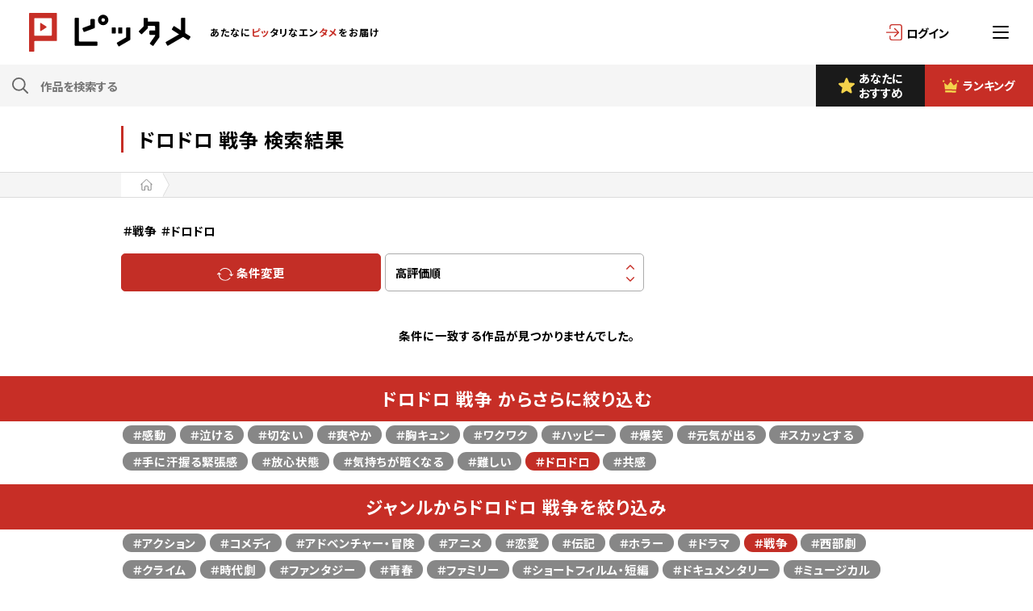

--- FILE ---
content_type: text/html; charset=utf-8
request_url: https://pittame.com/search/thema/C9/emotion/26
body_size: 20644
content:
<!doctype html>
<html data-n-head-ssr lang="ja" data-n-head="%7B%22lang%22:%7B%22ssr%22:%22ja%22%7D%7D">
  <head >
    <meta data-n-head="ssr" charset="utf-8"><meta data-n-head="ssr" name="viewport" content="width=device-width, maximum-scale=1"><meta data-n-head="ssr" name="format-detection" content="telephone=no"><meta data-n-head="ssr" http-equiv="cache-control" content="no-cache"><meta data-n-head="ssr" data-hid="description" name="description" content="ドロドロ 戦争映画の検索結果。10万作品の中からピッタメユーザーが評価した人気映画を厳選。総合ランキングから週間ランキングまで発表。"><meta data-n-head="ssr" data-hid="og:type" property="og:type" content="article"><meta data-n-head="ssr" data-hid="og:title" property="og:title" content="ドロドロ 戦争映画の検索結果ページ。10万作品からピッタメユーザーが選ぶ人気映画を一覧で紹介。"><meta data-n-head="ssr" data-hid="og:description" property="og:description" content="ドロドロ 戦争映画の検索結果。10万作品の中からピッタメユーザーが評価した人気映画を厳選。総合ランキングから週間ランキングまで発表。"><meta data-n-head="ssr" data-hid="og:url" property="og:url" content="https://pittame.com/search/"><meta data-n-head="ssr" data-hid="robots" name="robots" content="all"><title>ドロドロ 戦争映画の検索結果ページ。10万作品からピッタメユーザーが選ぶ人気映画を一覧で紹介。</title><link data-n-head="ssr" rel="icon" type="image/x-icon" href="/favicon.ico"><script data-n-head="ssr" data-hid="gtm-script">if(!window._gtm_init){window._gtm_init=1;(function(w,n,d,m,e,p){w[d]=(w[d]==1||n[d]=='yes'||n[d]==1||n[m]==1||(w[e]&&w[e][p]&&w[e][p]()))?1:0})(window,navigator,'doNotTrack','msDoNotTrack','external','msTrackingProtectionEnabled');(function(w,d,s,l,x,y){w[x]={};w._gtm_inject=function(i){if(w.doNotTrack||w[x][i])return;w[x][i]=1;w[l]=w[l]||[];w[l].push({'gtm.start':new Date().getTime(),event:'gtm.js'});var f=d.getElementsByTagName(s)[0],j=d.createElement(s);j.async=true;j.src='https://www.googletagmanager.com/gtm.js?id='+i;f.parentNode.insertBefore(j,f);};w[y]('GTM-MMSBXTW')})(window,document,'script','dataLayer','_gtm_ids','_gtm_inject')}</script><link rel="preload" href="/_nuxt/c10e176.js" as="script"><link rel="preload" href="/_nuxt/69213ef.js" as="script"><link rel="preload" href="/_nuxt/2f9eb19.js" as="script"><link rel="preload" href="/_nuxt/b2e1f9e.js" as="script"><link rel="preload" href="/_nuxt/8295703.js" as="script"><style data-vue-ssr-id="49c1a5da:0 5c957db4:0 5135230c:0 82d83468:0">/*! destyle.css v2.0.2 | MIT License | https://github.com/nicolas-cusan/destyle.css */*,:after,:before{border-style:solid;border-width:0;box-sizing:border-box}html{-webkit-text-size-adjust:100%;-webkit-tap-highlight-color:transparent;line-height:1.15}body{margin:0}main{display:block}address,blockquote,dl,figure,form,iframe,p,pre,table{margin:0}h1,h2,h3,h4,h5,h6{font-size:inherit;font-weight:inherit;line-height:inherit;margin:0}ol,ul{list-style:none;margin:0;padding:0}dt{font-weight:700}dd{margin-left:0}hr{border-top-width:1px;box-sizing:content-box;clear:both;color:inherit;height:0;margin:0;overflow:visible}pre{font-family:monospace,monospace;font-size:inherit}address{font-style:inherit}a{background-color:transparent;color:inherit;-webkit-text-decoration:none;text-decoration:none}abbr[title]{-webkit-text-decoration:underline;text-decoration:underline;-webkit-text-decoration:underline dotted;text-decoration:underline dotted}b,strong{font-weight:bolder}code,kbd,samp{font-family:monospace,monospace;font-size:inherit}small{font-size:80%}sub,sup{font-size:75%;line-height:0;position:relative;vertical-align:baseline}sub{bottom:-.25em}sup{top:-.5em}embed,iframe,img,object{vertical-align:bottom}button,input,optgroup,select,textarea{-webkit-appearance:none;-moz-appearance:none;appearance:none;background:transparent;border-radius:0;color:inherit;font:inherit;margin:0;outline:0;padding:0;text-align:inherit;vertical-align:middle}[type=checkbox]{-webkit-appearance:checkbox;-moz-appearance:checkbox;appearance:checkbox}[type=radio]{-webkit-appearance:radio;-moz-appearance:radio;appearance:radio}button,input{overflow:visible}button,select{text-transform:none}[type=button],[type=reset],[type=submit],button{-webkit-appearance:none;-moz-appearance:none;appearance:none;cursor:pointer}[type=button][disabled],[type=reset][disabled],[type=submit][disabled],button[disabled]{cursor:default}[type=button]::-moz-focus-inner,[type=reset]::-moz-focus-inner,[type=submit]::-moz-focus-inner,button::-moz-focus-inner{border-style:none;padding:0}[type=button]:-moz-focusring,[type=reset]:-moz-focusring,[type=submit]:-moz-focusring,button:-moz-focusring{outline:1px dotted ButtonText}select::-ms-expand{display:none}fieldset,option{padding:0}fieldset{margin:0;min-width:0}legend{color:inherit;display:table;max-width:100%;padding:0;white-space:normal}progress{vertical-align:baseline}textarea{overflow:auto}[type=number]::-webkit-inner-spin-button,[type=number]::-webkit-outer-spin-button{height:auto}[type=search]{outline-offset:-2px}[type=search]::-webkit-search-decoration{-webkit-appearance:none}::-webkit-file-upload-button{-webkit-appearance:button;font:inherit}label[for]{cursor:pointer}details{display:block}summary{display:list-item}[contenteditable]{outline:none}table{border-collapse:collapse;border-spacing:0}caption{text-align:left}td,th{padding:0;vertical-align:top}th{font-weight:700;text-align:left}[hidden],template{display:none}
@CHARSET "UTF-8";html{font-size:62.5%;overflow-y:scroll}body{-webkit-font-smoothing:antialiased;font-feature-settings:"palt" 1;color:#000;font-family:"Noto Sans JP","游ゴシック体",YuGothic,"游ゴシック","Yu Gothic",sans-serif;font-size:.8rem;font-weight:600;letter-spacing:1px;line-height:1.5;overflow:hidden}.sp_none{display:none}iframe{max-width:100%}dd,dl,dt,ul{font-weight:600}dd,dl,dt,li,ul{margin:0;padding:0}li{list-style-type:none}table{border-collapse:collapse;border-spacing:0;width:100%}table th{background:#f1f1f1;font-weight:400;text-align:left;vertical-align:middle;width:30%}table td,table th{border:1px solid #ddd;padding:.5rem}table td{word-break:break-all}table td a{color:#c72e26}table td a:hover{-webkit-text-decoration:underline;text-decoration:underline}.table_scroll__wrap{margin-top:1rem;overflow:auto;position:relative;white-space:nowrap}.table_scroll__wrap::-webkit-scrollbar{height:5px}.table_scroll__wrap::-webkit-scrollbar-track{background:#f1f1f1}.table_scroll__wrap::-webkit-scrollbar-thumb{background:#bcbcbc}.table_scroll__wrap th{left:0;position:sticky;text-align:center;z-index:5}.table_scroll__wrap th:before{left:-1px}.table_scroll__wrap th:after,.table_scroll__wrap th:before{background:#ddd;content:"";height:100%;position:absolute;top:0;width:1px;z-index:10}.table_scroll__wrap th:after{right:-1px}#page{padding-top:85px}.wrapper{margin:0 auto;max-width:980px;width:95%}.section{padding:1rem 0}.page_container{padding:3rem 0 5rem;width:90%}.border_top{border-top:5px solid #c32e26}.contents_wrap{background:#fff;border-radius:10px;box-shadow:0 2px 3px rgba(0,0,0,.1);overflow:hidden;position:relative;z-index:1}.contents_inner{padding:2rem 5%}.content_container{background:#fff;border-radius:10px;box-shadow:0 2px 3px rgba(0,0,0,.1);margin:2rem 0;padding:2rem 5%}.bg_gray{background:#ececec}.bg_dark{background:#333}.txt_red{color:#c32e26}.txt_gray{color:#a9a9a9}a{-webkit-backface-visibility:hidden;color:#000;-webkit-perspective:1000;-webkit-text-decoration:none;text-decoration:none;-webkit-transform:translateZ(0);transition-duration:.3s}:focus,a{outline:none}.btn_link{background:#fff;border:1px solid #e0e0e0;border-radius:50px;color:#000;display:block;margin:0 auto;max-width:400px;padding:1rem 2rem;position:relative;text-align:center;transition:.3s;width:100%}.btn_link:hover{background:#c32e26;border:1px solid #c32e26;color:#fff}.icon_link{content:"";position:absolute;right:20px;top:50%}.arrow_right{border-right:2px solid #c72e26;border-top:2px solid #c72e26;height:7px;transform:translateY(-50%) rotate(45deg);width:7px}.btn_link:hover .arrow_right{border-right:2px solid #fff;border-top:2px solid #fff}.arrow_down{transform:translateY(-50%) rotate(135deg)}.arrow_down,.arrow_up{border-right:2px solid #c72e26;border-top:2px solid #c72e26;height:7px;width:7px}.arrow_up{transform:translateY(-50%) rotate(-45deg)}.plus{height:2px;transform:translateY(-50%);width:10px}.plus,.plus:after{background:#c72e26}.plus:after{content:"";height:10px;left:50%;margin-left:-1px;position:absolute;top:-4px;width:2px}.btn_link:hover .plus,.btn_link:hover .plus:after{background:#fff}.read_more{border-top:1px solid #dcdcdc;display:block;margin-top:2rem;padding:1rem 0;position:relative;text-align:center;width:100%}.read_more .icon_link{display:inline-block;margin-left:1rem;position:static;transform:rotate(135deg)}.link_none{cursor:default!important;opacity:.3;pointer-events:none!important}img,svg{-webkit-backface-visibility:hidden;height:auto;max-width:100%;-webkit-perspective:1000;-webkit-transform:translateZ(0);transition-duration:.3s;vertical-align:bottom}.post_thumb{border-radius:10px;overflow:hidden;position:relative;z-index:1}.post_thumb:before{content:"";display:block;padding-top:60%;width:100%}.post_thumb img{left:0;position:absolute;top:50%;transform:translateY(-50%);width:100%;z-index:5}.user_thumb{background:#ccc;border-radius:50%;display:block;height:100%;overflow:hidden;position:relative;width:100%;z-index:1}.user_thumb:before{content:"";display:block;padding-top:100%;width:100%}.user_thumb img{height:auto;left:50%;min-height:100%;min-width:100%;-o-object-fit:cover;object-fit:cover;position:absolute;top:50%;transform:translate(-50%,-50%);width:100%;z-index:5}.youtube_wrap{height:0;overflow:hidden;padding-bottom:56.25%;position:relative}.youtube_wrap iframe{height:100%;left:0;position:absolute;top:0;width:100%}.site_logo{text-align:center}.site_logo span{color:#fff}.sns_links{display:flex;justify-content:center}.sns_links li{margin:0 .5rem;width:30px}.sns_links li a{filter:grayscale(100%)}.sns_links li a:hover{filter:none}.page_logo{margin-bottom:3rem;text-align:center}.page_logo img{width:150px}.input_box{background:#fff;border:1px solid #ababab;border-radius:5px;display:block;font-size:1rem;padding:1rem;width:100%}.input_box:focus{border:1px solid #c52e26}.input_select__wrap{position:relative}.input_select__wrap:after{border-right:1px solid #c52e26;border-top:1px solid #c52e26;content:"";height:8px;pointer-events:none;position:absolute;right:1rem;top:50%;transform:translateY(-50%) rotate(135deg);width:8px;z-index:5}.form_message{color:#c52e26}.input_hidden{display:none}.check_txt,.radio_txt{padding-left:20px;position:relative}.check_txt:before{border:1px solid #ababab;border-radius:4px;content:"";display:block;height:15px;left:0;position:absolute;top:0;width:15px}.checkbox .input_hidden:checked+.check_txt:before{background:#c52e26;border:1px solid #c52e26}.checkbox .input_hidden:checked+.check_txt:after{border-bottom:2px solid #fff;border-right:2px solid #fff;bottom:3px;content:"";display:block;height:12px;left:5px;position:absolute;transform:rotate(40deg);width:6px;z-index:5}.btn_check{background:#848484;border-radius:50px;color:#fff;display:inline-block;padding:1px 1rem}.checkbox .input_hidden:checked+.btn_check{background:#c52e26}.check_toggle{margin:0 0 2rem;position:relative}.check_toggle label{border:1px solid #ababab;border-radius:50px;box-sizing:border-box;cursor:pointer;display:block;height:30px;position:relative;transition:.3s;width:60px}.check_toggle .input_hidden:checked+label{background:#c52e26;border:1px solid #c52e26}.check_toggle label:before{background:#ababab;border-radius:100px;box-sizing:border-box;content:"";height:25px;left:2px;position:absolute;top:2px;transition:.3s;width:25px}.check_toggle .input_hidden:checked+label:before{background:#fff;left:32px}.radio_txt:before{border:1px solid #ababab;border-radius:50%;content:"";display:block;height:15px;left:0;position:absolute;top:0;width:15px}.radio_box .input_hidden:checked+.radio_txt:after{background:#c52e26;border-radius:50%;bottom:3px;content:"";display:block;height:9px;left:3px;position:absolute;width:9px;z-index:5}.form_submit{margin-top:4rem}.btn_submit{background:#c52e26;border:1px solid #c52e26;color:#fff;font-size:1.2rem;max-width:250px;width:70%}.btn_submit .arrow_right{border-right:2px solid #fff;border-top:2px solid #fff}.btn_submit:hover{background:#d73636}.btn_back{background:#ababab;border:1px solid #ababab}.form_wrap{margin-top:3rem}.input_wrap{margin-bottom:2rem;position:relative}.input_wrap dt{font-size:1.2rem;margin-bottom:.5rem}.input_wrap dt.border{border-bottom:1px solid #dcdcdc;padding-bottom:.5rem}.input_wrap dt span{font-size:70%}.input_wrap dd{position:relative}.radio_list{display:flex;flex-wrap:wrap}.radio_list li{margin-right:2rem}.password_view{position:absolute;right:10px;top:50%;transform:translateY(-50%);width:20px;z-index:5}.input_alert{color:#c52e26;font-size:.8rem;left:0;padding-top:3px;position:absolute;top:100%}.password_clear{color:#00b7ee}.password_middle{color:#094}.form_submit li{margin-bottom:1rem}.add_title{color:#7f7f7f;padding:0 0 0 10px}.search_box{background:#fff;border-radius:50px;padding:0 10px;position:relative;z-index:1}.search_box .input_box{border:0;border-radius:50%;padding-left:30px}.icon_search{height:15px;left:15px;position:absolute;top:50%;transform:translateY(-50%);width:20px;width:15px}.icon_search01,.icon_search02{fill:none;stroke:#666;stroke-miterlimit:10;stroke-width:3px}.icon_search02{stroke-linecap:round}.search_box input:focus{color:#c72e26}.search_box input:focus+.icon_search .icon_search01,.search_box input:focus+.icon_search .icon_search02{stroke:#c72e26}.search_predict__list{left:5%;max-width:500px;padding-top:10px;position:absolute;top:100%;width:90%;z-index:99}.search_predict__list:before{border-bottom:10px solid #fff;top:2px;z-index:5}.search_predict__list:after,.search_predict__list:before{border-left:10px solid transparent;border-right:10px solid transparent;content:"";left:2rem;position:absolute}.search_predict__list:after{border-bottom:10px solid #333;top:0;z-index:1}.search_predict__list ul{background:#fff;border:2px solid #333;border-radius:5px;height:200px;overflow-x:hidden;overflow-y:scroll;padding:1rem;position:relative;z-index:1}.search_predict__list ul li{border-bottom:1px solid #ccc;cursor:pointer;padding:1rem .5rem}.search_predict__list ul li:hover{background:#eee}.detail_search_div{-webkit-overflow-scrolling:touch;background:#fff;height:100%;left:0;overflow:auto;padding:56px 0 70px;position:fixed;top:0;transition:.5s;width:100%;z-index:9999}.detail_search__btn{left:1rem;position:fixed;top:1rem;z-index:999}.detail_search__btn .border{background:#000;border-radius:3px;display:block;height:2px;margin-bottom:12px;transform:translateY(7px) rotate(-45deg);width:20px}.detail_search__btn .border:last-child{transform:translateY(-7px) rotate(45deg)}.detail_search__inner h2{background:#fff;border-bottom:1px solid #ccc;font-size:1.1rem;left:0;padding:2rem 0;position:fixed;text-align:center;top:0;width:100%;z-index:99}.detail_search__inner .bg_gray{padding:1rem 0}.narrowing_submit{background:rgba(26,26,26,.9);bottom:0;left:0;padding:1rem 5%;position:fixed;width:100%;z-index:999}.narrowing_txt{border-bottom:1px solid #dfdfdf;font-size:1.1rem;padding:1rem 5%;position:relative}.serch_narrowing h3{border-bottom:3px solid #000}.narrowing_txt label{display:block}.narrowing_txt .check_txt{display:block;padding:0}.narrowing_txt .check_txt:before{left:auto;right:0;top:50%;transform:translateY(-50%)}.narrowing_txt .input_hidden:checked+.check_txt:after{left:auto;margin-top:-2px;right:3px;top:50%;transform:translateY(-50%) rotate(45deg)}.narrowing_box dt.open{background:#c72e26;color:#fff}.narrowing_box dt.open .arrow_down{border-right:2px solid #fff;border-top:2px solid #fff;transform:translateY(-50%) rotate(-45deg)}.narrowing_box dt .num{background:#c72e26;border-radius:5px;color:#fff;height:25px;line-height:25px;position:absolute;right:4rem;text-align:center;top:50%;transform:translateY(-50%);width:25px}.narrowing_box dt.open .num{background:#fff;color:#c72e26}.narrowing_box dd{display:none}.narrowing_box dt.open+dd{display:block}.section_title{align-items:center;background:#1a1a1a;color:#fff;display:flex;font-size:1.4rem;padding:1rem}.title_red{background:#c72e26}.title_icon{margin-right:10px;width:20px}.title_sideborder{border-left:3px solid #c62e26;font-size:1.6rem;line-height:1.4;margin:0;padding-left:1.5rem}.title_center{font-size:2rem;font-weight:700;margin:3rem 0 2rem;text-align:center}.title_border{border-bottom:3px solid #000;font-size:1.4rem;margin-bottom:2rem;padding-bottom:1rem}#site_header{background:#fff;left:0;position:fixed;top:0;width:100%;z-index:999}#header_top{align-items:center;display:flex;height:50px}#header_logo{margin:0 auto 0 10px;width:70%}#header_logo a{display:block;margin-right:10px;max-width:100px;width:50%}#site_description{font-size:.7rem;font-weight:700;white-space:nowrap}#site_description span{color:#c72e26}#header_login a{align-items:center;display:flex}#header_login a img{margin-right:2px;width:15px}#header_login a span{font-weight:700;letter-spacing:0;white-space:nowrap}#header_nav__btn{cursor:pointer;display:block;height:50px;position:relative;text-align:center;width:40px;z-index:9999}#header_nav__btn .border_wrap{left:50%;position:absolute;top:50%;transform:translate(-50%,-50%)}#header_nav__btn .border{background:#000;border-radius:3px;box-sizing:border-box;display:block;height:2px;margin-bottom:5px;transition:all .4s;width:20px}#header_nav__btn .border:last-child{margin:0}.nav_active #header_nav__btn .border{background:#fff}.nav_active #header_nav__btn .border:first-of-type{transform:translateY(7px) rotate(-45deg)}.nav_active #header_nav__btn .border:nth-of-type(2){opacity:0}.nav_active #header_nav__btn .border:nth-of-type(3){transform:translateY(-7px) rotate(45deg)}#header_nav__inner{-webkit-overflow-scrolling:touch;background:#1a1a1a;height:100%;max-width:300px;opacity:0;overflow:auto;position:fixed;right:-350px;top:0;transition:.5s;visibility:hidden;width:70%;z-index:999}.nav_active #header_nav__inner{opacity:1;right:0;visibility:visible}.main_navigation{padding:50px 0}.main_navigation li{border-bottom:1px solid #4d4d4d}.main_navigation li a{align-items:center;color:#fff;display:flex;padding:15px 10px}.nav_icon{margin-right:10px;text-align:center;width:20px}.nav_icon img{height:20px;width:auto}#nav_logo__wrap{max-width:180px;padding:30px 0}#nav_logo__wrap .sns_links{margin-top:20px}#header_bottom{align-items:center;background:#f5f5f5;display:flex}#header_search{width:calc(100% - 150px)}#header_search .input_box,#header_search .search_box{background:none}#header_bottom__links{display:flex;width:150px}#header_bottom__links li{width:50%}#header_bottom__links li a{align-items:center;background:#1a1a1a;color:#fff;display:flex;height:100%;justify-content:center;letter-spacing:0;line-height:1.3;padding:8px 5px}#header_bottom__links li a:hover{background:#333}#header_bottom__links li:last-child a{background:#c72e26}#header_bottom__links li:last-child a:hover{background:#d73636}#header_bottom__links li .nav_icon{margin-right:5px;width:12px}#body_overlay{background:rgba(0,0,0,.3);cursor:pointer;height:100%;left:0;opacity:0;position:fixed;top:0;transition:.8s;visibility:hidden;width:100%;z-index:50;z-index:99}.nav_active #body_overlay{opacity:1;visibility:visible}.nav_active #page{filter:blur(3px)}#header_user{height:30px;width:30px}#header_user__nav .pop_box__inner{border:2px solid #666}#header_user__nav li{margin:.5rem 0;text-align:center;white-space:nowrap}#header_user__nav li a:hover{color:#d73636}#site_footer{background:#1a1a1a;padding:2rem 5%}#footer_sns h2{color:#fff;font-size:1.1rem;margin-bottom:1rem;text-align:center}#footer_links{border-top:1px solid #4d4d4d;margin-top:2rem;padding-top:2rem}#footer_logo{display:block;margin:0 auto 1rem;width:200px}#footer_links ul{display:flex;justify-content:center}#footer_links ul li{border-left:1px solid #fff;line-height:1;padding:0 .5rem}#footer_links ul li a{color:#fff}#footer_links ul li:first-child{border:0}#footer_copy{color:#acacac;font-size:.6rem;margin:2rem 0 0;text-align:center}.page_header{background:#000;border-radius:10px;color:#fff;margin-bottom:3rem;padding:1.5rem 1rem;text-align:center}.page_title{font-size:1.6rem;font-weight:700;margin:0}.page_title span{display:block;font-size:50%}.contents{font-size:1.1rem}.contents h2{border-left:4px solid #000;font-size:1.4rem;font-weight:700;margin:3rem 0;padding-left:1.5rem}.contents h3{border-bottom:1px solid #dcdcdc;font-size:1.2rem;font-weight:700;margin:3rem 0 2rem;padding-bottom:5px}.contents h4{font-weight:700;margin:2rem 0 1rem}.contents p{line-height:1.7;margin:1rem 0}.contents p a{color:#c32e26}.contents .link_txt{color:#c32e26;display:block;padding-left:2rem;position:relative}.contents .link_txt:before{background:#c32e26;border-radius:3px;content:"";display:inline-block;height:15px;left:0;margin-right:5px;position:absolute;top:2px;width:15px}.contents .link_txt:after{border-right:1px solid #fff;border-top:1px solid #fff;content:"";height:5px;left:4px;position:absolute;top:7px;transform:rotate(45deg);width:5px}.contents .btn_link{color:#000;display:inline-block;margin:1rem 0;min-width:200px;padding:1rem 3rem;width:auto}.contents .btn_link:hover{color:#fff}.lists{margin:3rem 0}.lists li{margin-bottom:.5rem;padding-left:15px;position:relative}.lists li:before{color:#c32e26;content:"●";left:0;position:absolute;top:0}.link_lists{border-top:1px solid #dcdcdc;margin:3rem 0}.link_lists li a{border-bottom:1px solid #dcdcdc;display:block;padding:1rem 2rem 1rem 1rem;position:relative}.link_lists li a:hover{background:#f4f4f4}.filter_panel{-webkit-filter:blur(5px);pointer-events:none}.filter_panel_main{background:hsla(0,0%,100%,.4)}@media screen and (min-width:375px){#header_logo{align-items:center;display:flex}}@media screen and (min-width:768px){html{font-size:75%}body{font-size:1.2rem;min-width:1200px}#page{padding-top:132px}.pc_none{display:none}.sp_none{display:block}.section{padding:2rem 0}.btn_submit{margin-top:5rem;max-width:350px}#header_top{height:80px}#header_logo{margin-left:3rem}#header_logo a{margin-right:2rem;max-width:200px}#site_description{font-size:1rem}#header_login{margin-right:2rem}#header_login a img{margin-right:5px;width:20px}#header_nav__btn{width:80px}#header_bottom__links{width:300px}.icon_search{height:20px;width:20px}.search_box .input_box{padding:1rem 1rem 1rem 40px}.nav_icon img{height:30px}#nav_logo__wrap{max-width:220px}.site_logo span{font-size:1rem}#header_bottom__links li .nav_icon{width:20px}#site_footer{padding:5rem 5% 2rem}#footer_sns h2{font-size:1.6rem;margin-bottom:2rem}.sns_links li{margin:0 1rem;width:50px}#footer_links{margin-top:3rem;padding-top:3rem}#footer_links ul{margin:3rem 0 5rem}#footer_links ul li{padding:0 2rem}#footer_links ul li a:hover{-webkit-text-decoration:underline;text-decoration:underline}.section_title{font-size:1.8rem;justify-content:center}.title_icon{width:30px}.page_title{font-size:2rem}.title_border{font-size:1.8rem}.input_box{font-size:1.2rem;transform:none;width:100%}.form_wrap dt{margin-bottom:1rem}.page_logo{margin-bottom:5rem}.page_logo img{width:200px}.short_wrap{max-width:600px}.login_footer{margin:5rem 0}.input_alert{font-size:1.2rem}.check_txt:before{height:25px;width:25px}.check_txt,.radio_txt{padding-left:30px}label{cursor:pointer}.checkbox .input_hidden:checked+.check_txt:after{height:16px;left:8px;width:8px}.narrowing_txt .input_hidden:checked+.check_txt:after{left:auto;right:8px}#next_auto_login{margin:5rem 0}.form_wrap{margin-top:5rem}.input_wrap{margin-bottom:3rem}.password_view{width:30px}.search_predict__list ul{border-radius:10px;padding:2rem}.counter_icon{width:30px}.btn_submit{font-size:1.6rem}.title_sideborder{font-size:2rem}.detail_search_div{padding:68px 0 90px}.contents_inner{padding:2rem 15%}}span.marker{background:#ff0}#column_content li{list-style-type:circle}#column_content ol li{list-style-type:auto}#column_content ul{margin:0 0 0 20px}#column_content ul li{list-style-type:disc}#column_content h2{margin:3rem 0 1.5rem}.alert_explain{color:#848484;font-size:1rem;font-weight:400;margin:20px 10px 0}#column_detail h1{margin:0 0 .3rem}#column_detail h2{margin:1rem 0 0}#column_detail h3{margin:1.5rem 0 1rem}#column_detail .post_thumb{border-radius:0}#column_detail .post_thumb:before{padding-top:52%}#column_detail .contents_inner{padding:.5rem 5% 2rem}
@CHARSET "UTF-8";#sns_login{display:flex;flex-wrap:wrap;justify-content:space-between}#sns_login li{margin:5px 0;width:48%}.btn_sns{border-radius:5px;color:#fff;display:block;font-size:1.2rem;padding:1rem 0;text-align:center;width:100%}.btn_line{background:#4ecc00}.btn_facebook{background:#3a5997}.btn_google{background:#e94334}.btn_twitter{background:#1fa0f1}#login_form h2{align-items:center;display:flex;font-size:1.1rem;line-height:1;margin-bottom:2rem;text-align:center}#login_form h2:after,#login_form h2:before{background:#dedede;content:"";height:1px;width:100%}#login_form h2 span{padding:0 1rem;white-space:nowrap}#login_form .input_wrap{margin-bottom:1rem}#next_auto_login,.login_footer{margin:3rem 0}.login_footer p{text-align:center}.login_footer p a{-webkit-text-decoration:underline;text-decoration:underline}.login_footer p a:hover{color:#c32e26;-webkit-text-decoration:none;text-decoration:none}.account_block{margin-bottom:5rem}#link_withdrawal a{color:#c32e26;font-size:1.1rem;-webkit-text-decoration:underline;text-decoration:underline}#leave_comfirm__box{background:#fff;border-radius:10px;box-shadow:0 0 3px rgba(0,0,0,.3);padding:2rem}#leave_comfirm__box h2{font-size:1.1rem;margin-bottom:1rem}#leave_comfirm__box ul{display:flex;justify-content:space-between}#leave_comfirm__box ul li{width:48%}#leave_comfirm__box ul li .btn_submit{width:100%}#leave_comfirm__box ul li .btn_leave{background:#000;border:1px solid #000}.birthday_select{display:flex;justify-content:space-between}.birthday_select li{width:32%}#profile_form .user_thumb{border-radius:10px;width:30%}#profile_form .user_thumb .post_thumb:before{padding-top:100%}#profile_form .btn_submit{border-radius:10px;width:100px}#mypage_header{padding:2rem 0 0}#mypage_header__inner{align-items:center;border-bottom:1px solid #adadad;display:flex;padding-bottom:4rem;position:relative}#mypage_header__inner .user_thumb__wrap{width:20%}#mypage_counter{display:flex;padding:0 1rem;width:50%}#mypage_counter li{border-right:1px solid #adadad;color:#adadad;font-size:.5rem;letter-spacing:0;text-align:center;width:33.33%}#mypage_counter li a{color:#adadad}#mypage_counter li:last-child{border:0}#mypage_counter li span{color:#000;display:block;font-size:1.1rem}.counter_icon{display:block;margin:0 auto;width:20px}.btn_follow{background:#c32e26;border:1px solid #c32e26;border-radius:5px;color:#fff;padding:.5rem 0}.follow_now{background:#c6c6c6;border:1px solid #c6c6c6}.follow_now span{border-bottom:2px solid #fff;border-right:2px solid #fff;display:inline-block;height:12px;margin-right:.5rem;transform:rotate(40deg);width:6px}#mypage_header__inner .btn_follow{width:30%}#mypage_header__inner .btn_link img{margin-right:2px;width:15px}#mypage_header .user_lists__name{left:50%;padding-top:1rem;position:absolute;top:100%;transform:translateX(-50%);width:100%}#mypage_header .sns_links{bottom:2rem;position:absolute;right:0}#mypage_header .sns_links li{width:25px}#mypage_txt{padding:3rem 0}#mypage_nav ul li{cursor:pointer;width:33.33%}#follow_nav ul li{cursor:pointer;width:50%}#mypage_lists__wrap .conditions_change{padding:1rem 0}#result_header{padding:2rem 0}.not_found{margin:20px 0 40px;text-align:center}#breadcrumbs{background:#f5f5f5;border-bottom:1px solid #dcdcdc;border-top:1px solid #dcdcdc}#breadcrumbs ul{align-items:center;display:flex;width:100%}#breadcrumbs ul li{position:relative}#breadcrumbs ul li:not(:last-child):before{border-left:8px solid #dcdcdc;left:calc(100% + 1px);z-index:5}#breadcrumbs ul li:not(:last-child):after,#breadcrumbs ul li:not(:last-child):before{border-bottom:15px solid transparent;border-top:15px solid transparent;content:"";position:absolute;top:0}#breadcrumbs ul li:not(:last-child):after{border-left:8px solid #fff;left:100%;transition:.3s;z-index:10}#breadcrumbs ul li .bread,#breadcrumbs ul li a{align-items:center;background:#fff;display:flex;height:30px;justify-content:center;padding:0 1rem 0 2rem;position:relative}.breadcrumbs_home svg{width:15px}.breadcrumbs_home svg path{fill:none;stroke:#000}#breadcrumbs ul li:not(:last-child):hover a{background:#c32e26;color:#fff}.breadcrumbs_home:hover svg path{stroke:#fff}#breadcrumbs ul li:not(:last-child):hover:after{border-left:8px solid #c32e26}#page__search_result .tag_lists__wrap{background:none}.intro_txt{font-size:1.1rem;margin-bottom:3rem}.mov_header{background:#1a1a1a;position:relative;text-align:center}.mov_header__txt{background:rgba(26,26,26,.9);color:#fff;left:50%;max-width:600px;padding:3rem 2rem;position:absolute;top:50%;transform:translate(-50%,-50%);width:80%;z-index:5}.mov_header__txt:before{border:1px solid #fff;content:"";height:calc(100% - 10px);left:5px;position:absolute;top:5px;width:calc(100% - 10px)}.mov_header__txt img{width:20px}.mov_header__txt h1{font-size:2rem;letter-spacing:2px;margin-top:1rem}.post_thumb iframe{height:100%;left:0;position:absolute;top:0;width:100%}.mov_intro{padding:3rem 0;width:90%}.mov_intro p{font-size:1rem}.tag_lists__wrap{background:#222;padding:1rem 0}.tag_lists{display:flex;flex-wrap:wrap;margin-bottom:.5rem}.tag_lists li{margin:.5rem .2rem}.tag_lists li a,.tag_lists li.tag_link{background:#878787;border-radius:50px;color:#fff;padding:1px 1rem}.tag_lists li a.active,.tag_lists li a:hover,.tag_lists li.tag_link:hover{background:#c32e26}.conditions_change{align-items:center;display:flex}.conditions_change li{height:40px;padding-right:5px;width:33.33%}.btn_change{background:#c32e26;border:1px solid #c32e26;border-radius:5px;color:#fff;padding:1rem}.btn_change:hover{background:#d73636}.btn_change img{width:15px}.sort_select .input_box{transform-origin:left top}.sort_select{height:100%}.sort_select:after{background:url([data-uri]) no-repeat 50%/contain;border:0;height:20px;transform:translateY(-50%)}.page_nav{border-bottom:1px solid #666;border-top:1px solid #666;overflow:hidden}.page_nav .wrapper{width:100%}.page_nav ul{display:flex}.page_nav__btn{color:#666;display:block;font-size:1rem;padding:1rem 0;position:relative;text-align:center}.page_nav__btn:after{background:#c32e26;bottom:0;content:"";height:2px;left:0;opacity:0;position:absolute;transition:.5s;width:100%}.page_nav ul li.current .page_nav__btn:after,.page_nav__btn:hover:after{opacity:1}.page_nav__btn svg{display:block;height:20px;margin:0 auto;width:20px}.page_nav__btn .icon_line{fill:none;stroke:#666}.page_nav ul li.current .page_nav__btn,.page_nav__btn:hover{color:#c32e26}.page_nav ul li.current .page_nav__btn .icon_line,.page_nav__btn:hover .icon_line{stroke:#c32e26}.paging{align-items:center;border-bottom:1px solid #d6d6d6;border-top:1px solid #d6d6d6;display:flex;font-size:.7rem;justify-content:space-between;margin-top:2rem;padding:1rem 0}.btn_paging{text-align:center;width:20%}.btn_paging .btn_link{padding:.5rem 0}.btn_paging span{border-right:2px solid #c32e26;border-top:2px solid #c32e26;display:inline-block;height:5px;width:5px}.btn_paging .btn_link:hover span{border-right:2px solid #fff;border-top:2px solid #fff}.paging_prev span{margin-right:.5rem;transform:rotate(-135deg)}.paging_next span{margin-left:.5rem;transform:rotate(45deg)}.bg_dark .paging_wrap{background:#1a1a1a;color:#fff}.bg_dark .paging{border:0}.posted_box{background:#fff;border-radius:8px;box-shadow:0 0 3px rgba(0,0,0,.2);margin-bottom:1rem;padding:1.5rem;position:relative;z-index:1}.posted_box__inner{align-items:flex-start;display:flex;margin-bottom:1rem}.posted_box__photo{position:relative;width:40%}.thumb_box{border-radius:10px;overflow-x:visible;overflow-x:initial;position:relative;z-index:1}.posted_box__photo .thumb_box img{transform:scale(1.05)}.ranking_num{bottom:-5px;color:#fff;font-size:7rem;left:-5px;line-height:1;position:absolute;text-shadow:0 0 3px rgba(0,0,0,.2);z-index:10}.icon_ranking{bottom:5px;right:5px}.icon_ranking,.icon_thum_good{position:absolute;width:20px;z-index:10}.icon_thum_good{bottom:10px;left:10px}.icon_thum_good .icon_hand path{fill:#fff}.rank_gold .icon_rank__path{fill:#f3d24b}.rank_silver .icon_rank__path{fill:#adadad}.rank_bronze .icon_rank__path{fill:#c0966d}.ranking_cover{background:linear-gradient(180deg,transparent 50%,#000);border-radius:10px;height:100%;left:0;pointer-events:none;position:absolute;top:0;width:100%;z-index:5}.posted_box__txt{padding-left:1rem;width:60%}.posted_box__title{font-size:1.6rem;line-height:1.3;margin-bottom:1rem}.post_txt{align-items:center;display:flex;font-size:.7rem;letter-spacing:0;line-height:1.2}.rating{background:#000;border-radius:50px;color:#fff;font-weight:700;margin-right:5px;padding:0 1rem}.mov_points{margin:1rem 0 2rem}.stars{align-items:center;display:flex}.stars li{padding:0 1px;width:20px}.mov_points .stars{margin:0 auto 0 0}.score_wrap{margin-right:2px}.mov_points .score_wrap{width:30%}.box{align-items:center;background:#fff;border:1px solid #dcdcdc;border-radius:5px;display:flex;height:100%;justify-content:center;padding:5px;position:relative;width:100%}a:hover .box{background:#c32e26;color:#fff}.txt_large{font-size:200%;font-weight:700}.score_marks{color:#000}a:hover .score_marks{background:#fff;color:#000}select.input_box.input_box_score{color:#000;font-size:.8rem;text-align:center}select.input_box.input_box_score option.num_score{font-size:1.2rem}.score .txt_large{color:#c32e26}.score_men{color:#000;left:50%;padding-top:3px;position:absolute;top:100%;transform:translateX(-50%);white-space:nowrap}.score_men span{-webkit-text-decoration:underline;text-decoration:underline}a:hover .score_men{color:#c32e26!important}.score_marks .pop_box{left:auto;right:-3%;top:130%;transform:none}.score_marks .pop_box:after,.score_marks .pop_box:before{left:85%;transform:none}.list_score_wrap,.no_score{position:relative}.score_label{padding:.5rem;position:absolute}.list_score_wrap .input_box_score{margin-right:0}.personal_score_label{background:#fff;left:0;pointer-events:none;position:absolute;text-align:center;top:50%;transform:translateY(-50%);width:100%;z-index:0}.personal_score_label span{color:#c72e26;font-size:200%}.list_score_nolabel:after{display:none}.score_marks__inner{align-items:center;display:flex;margin-bottom:1rem;white-space:nowrap}.score_marks__inner .score_mark{font-size:1.2rem;margin-right:1rem}.score_marks__inner .stars{margin:0 1rem 0 0}.score_marks__inner .stars li{width:15px}.score_mark__total span{color:#c32e26}.score_graph table{min-width:250px}.score_graph table tr{border-bottom:2px solid #fff}.score_graph table th{padding:2px 5px;text-align:right;white-space:nowrap}.score_graph table td{padding:2px;white-space:nowrap}.score_graph__border{background:#f1f1f1;width:1rem}.score_graph__border.fill{background:#c32e26}.mov_review{justify-content:space-between}.box_wrap{align-self:stretch}.icon_pencil,.mov_review img{height:15px;margin-right:5px;width:auto}.icon_pencil line,.icon_pencil path{fill:none;stroke:#c32e26;stroke-linecap:round;stroke-linejoin:round;stroke-width:1.4px}.btn_review:hover .icon_pencil path{fill:#c32e26;stroke:#fff}.btn_review:hover .icon_pencil line{stroke:#fff}.match_rate{width:55%}.match_rate .box{background:#c32e26;border:0;color:#fff}.match_rate .txt_large{margin-left:5px}.btn_review{width:40%}.mov_viewing{margin:1rem 0}.mov_viewing__inner{align-items:center;cursor:pointer;display:flex;width:50%}.mov_viewing__inner .icon_viewing{margin-right:2px;width:25px}.icon_viewing01{fill:none;stroke:#c32e26;stroke-linecap:round;stroke-linejoin:round;stroke-width:1.4px;transition:.3s}.icon_viewing02{fill:#c32e26;transition:.3s}.mov_viewing__inner .on .icon_viewing01{fill:#c32e26;stroke:#fff}.mov_viewing__inner .pop_box{left:-30px;transform:none}.mov_viewing__icons{display:flex}.mov_viewing__icons .good_flg{display:block;margin:0 .5rem;width:25px}.icon_hand path{fill:#a9a9a9}.icon_hand.on path{fill:#c32e26}.mov_links p{border-bottom:1px solid #dfdfdf;margin-bottom:.5rem;padding-bottom:2px}.mov_links ul{align-items:center;display:flex}.mov_links ul li{padding:0 3px;text-align:center;width:25%}.mov_links ul li.btn_share{margin:0 0 0 auto}.pop_box__wrap{position:relative}.pop_box{left:50%;opacity:0;position:absolute;top:100%;transform:translateX(-50%);visibility:hidden;z-index:99}.pop_box:before{border-bottom:10px solid #fff;top:-6px;z-index:100}.pop_box:after,.pop_box:before{border-left:10px solid transparent;border-right:10px solid transparent;content:"";left:50%;position:absolute;transform:translateX(-50%)}.pop_box:after{border-bottom:10px solid #000;top:-8px;z-index:99}.pop_box__wrap:hover .pop_box{opacity:1;visibility:visible}.pop_box__inner{background:#fff;border:2px solid #000;border-radius:10px;overflow:hidden;padding:1rem}.btn_share .pop_box__wrap{border-left:1px solid #dfdfdf;display:block}.btn_share .pop_box{left:auto;right:0;transform:none}.btn_share .pop_box:after,.btn_share .pop_box:before{left:auto;right:1rem;transform:none}.btn_share__inner{display:flex}.btn_share__inner a{display:block;margin:0 .5rem;width:100px}.icon_share{width:50%}.icon_share line,.icon_share path{fill:none;stroke:#000;stroke-linecap:round;stroke-linejoin:round;stroke-width:1.4px}.btn_share:hover .icon_share line,.btn_share:hover .icon_share path{stroke:#c32e26}.link_more{border:1px solid transparent;border-radius:10px;font-size:1.1rem;padding:1.5rem 1rem}.btn_link__rich{background:#c32e26;border:0;box-shadow:0 2px #820000;color:#fff;font-size:1.2rem}.btn_link__rich img{margin-right:1rem;width:20px}.btn_link__rich .arrow_right{border-right:2px solid #fff;border-top:2px solid #fff}.btn_link__rich:hover{background:#383838;border:0;box-shadow:0 2px #000}.post_box__block{margin-bottom:2rem;position:relative}.post_box__icon{height:15px;margin-right:.5rem;width:auto}.post_box__icon path{fill:none;stroke:#c32e26;stroke-width:1.4px}.post_box__block_tit{border-bottom:1px solid #e0e0e0;font-size:1rem;margin-bottom:1rem;padding-bottom:.5rem}.lists_flex{display:flex}.user_lists li{padding:0 .5rem;width:25%}.user_thumb__wrap{margin-bottom:1rem;position:relative}.user_lists__point{background:#000;border-radius:50%;bottom:-1rem;color:#fff;font-size:.5rem;height:30px;left:-.5rem;letter-spacing:0;line-height:30px;position:absolute;text-align:center;width:30px;z-index:5}.user_lists__point span{font-size:200%}.user_lists__name{font-size:.7rem;line-height:1.2;text-align:center}.similar_lists li{padding-right:1rem;width:50%}.bg_dark .posted_box{background:#1a1a1a;color:#fff}.bg_dark .posted_box .btn_link{background:none;border:1px solid #4d4d4d;color:#fff}.bg_dark .posted_box .btn_link:hover{background:#c32e26;border:1px solid #c32e26}.bg_dark .link_more{background:#1a1a1a;border:1px solid #1a1a1a;color:#fff}.bg_dark .link_more:hover{background:#c32e26;border:1px solid #c32e26}.bg_dark .box{border:0}.bg_dark .rating{background:#fff;color:#000}.bg_dark .posted_box .score_men{color:#fff}.bg_dark .icon_viewing01{fill:none;stroke:#f2d14b;stroke-linecap:round;stroke-linejoin:round;stroke-width:1.4px}.bg_dark .icon_viewing02{fill:#f2d14b}.bg_dark .mov_viewing__inner .on .icon_viewing01{fill:#f2d14b;stroke:#1a1a1a}.bg_dark .icon_share line,.bg_dark .icon_share path{stroke:#fff}.bg_dark .post_box__icon path{stroke:#f2d14b}.bg_dark .user_lists__point{background:#c32e26}.bg_dark .user_lists a{color:#fff}.top_section{padding:1rem 0 2rem;position:relative}#main_visual{background:url(/_nuxt/img/efb6d3d.jpg) no-repeat 50%/cover;padding:80px 10%}#main_visual .site_logo{margin:0 auto 30px;width:200px}#main_visual .site_logo h1{color:#fff;font-size:1.1rem;margin-top:5px}#recommend_login{position:absolute;top:50%;width:100%}#similars_login{left:15%;padding:0;position:absolute;top:40%;width:70%;z-index:5}#similars_login .btn_link__rich{padding:1rem}#recommend_header__txt{background:none;color:#fff;padding:0;position:absolute;top:3rem;transform:translateX(-50%);width:100%}#recommend_header__txt:before{content:none}#recommend_header__txt h1 span{color:#f3d24b}#ranking_lists{padding-bottom:2rem}.recommend_link{padding:2rem 0}.recommend_link p{font-size:1.1rem;margin:1rem 0 2rem;text-align:center}.recommend_link p a{color:#c32e26;-webkit-text-decoration:underline;text-decoration:underline}.recommend_link p a:hover{-webkit-text-decoration:none;text-decoration:none}.column_list{margin-bottom:2rem}.column_list li{margin-bottom:1rem}.column_box{align-items:flex-start;display:flex}.column_box .post_thumb{width:30%}.column_box__inner{padding-left:1rem;width:70%}.column_title{font-size:1.1rem}.pr_box{color:#4d4d4d;margin-top:.5rem}.pr_box span{color:#c32e26;display:block}.column_list .link_more{background:#e8e8e8}.column_list .link_more:hover{background:#c32e26}#column_detail{padding:1rem 0}.posted_date{color:#a9a9a9;font-size:.7rem;text-align:right}.entry_header h1{font-size:1.6rem;margin:1rem 0}#column_detail .tag_lists{margin:1rem 0 2rem}#column_footer{margin-top:3rem}#column_footer .btn_link{background:#1a1a1a;border:0;color:#fff}#column_footer .btn_link .arrow_right{border-right:2px solid #f3d24b;border-top:2px solid #f3d24b}#column_footer .btn_link:hover{background:#383838}#related_column{background:#fff;border-radius:10px;box-shadow:0 2px 3px rgba(0,0,0,.1);margin:2rem auto;overflow:hidden;position:relative;z-index:1}#related_column .column_list{padding:1rem 5%}.btn_backto_mypage{padding:2rem 0}.btn_backto_mypage a{color:#666;font-size:1.2rem}.btn_backto_mypage span{border-right:2px solid #666;border-top:2px solid #666;display:inline-block;height:8px;margin-right:.5rem;transform:rotate(-135deg);width:8px}.follow_lists{padding:1rem 0}.follow_box{border-bottom:1px solid #d6d6d6;display:flex;padding:1.5rem 0;position:relative}.follow_box .user_thumb{width:20%}.follow_box__inner{padding-left:1rem;width:80%}.follow_box__name{align-items:center;display:flex;margin-bottom:1rem}.follow_box__name p{font-size:1.2rem;padding-right:1rem;width:70%}.follow_box__name .btn_follow{width:30%}.followed_message{color:#c32e26;position:absolute;right:0;top:30px}#page_diagnose h1{font-size:1.4rem;margin-bottom:2rem;text-align:center}#page_diagnose h2{font-size:1.4rem;margin:3rem 0 1rem;text-align:center}#diagnose_list{margin-bottom:3rem}#diagnose_list dl{display:flex;margin-bottom:2rem}#diagnose_list dl dt{background:#1a1a1a;border-radius:50%;color:#fff;font-size:1.6rem;height:30px;line-height:30px;text-align:center;width:30px}#diagnose_list dl dd{padding-left:1rem;width:calc(100% - 30px)}#diagnose_list .search_box{box-shadow:0 0 3px rgba(0,0,0,.3);z-index:auto}#diagnose_list .posted_box{margin:1rem 0 0}.btn_diag__wrap{margin-top:4rem}.btn_diag__wrap li{margin-bottom:.5rem}.btn_diag{align-items:center;background:#848484;border-radius:50px;color:#fff;display:flex;justify-content:center;padding:.5rem;text-align:center;width:100%}.btn_diag svg{margin-right:5px;width:20px}.btn_diag svg .icon_viewing01{stroke:#fff}.btn_diag svg .icon_viewing02{fill:#fff}#review_rating{align-items:center;display:flex}#review_rating__num{margin-right:5px;position:relative;width:70px}#review_rating select{-moz-appearance:none;appearance:none;-webkit-appearance:none;font-size:1.6rem;padding:.5rem 2rem .5rem .5rem}#review_rating__num span{border-right:1px solid #c72e26;border-top:1px solid #c72e26;height:5px;position:absolute;right:10px;width:5px}#review_rating__num span.icon_up{top:10px;transform:rotate(-45deg)}#review_rating__num span.icon_down{bottom:10px;transform:rotate(135deg)}#review_rating .mov_viewing__icons{margin-left:1rem}.review_list{display:flex;flex-wrap:wrap}.review_list li{margin:.5rem 1rem .5rem 0}#review_netabare{margin:3rem 0}#review_netabare .btn_check{align-items:center;border-radius:5px;display:flex;height:50px;justify-content:center;padding:.5rem;width:50px}#review_detail{padding:2rem 0}#review_header{margin-bottom:3rem}#review_header h1{border-bottom:1px solid #dcdcdc;padding-bottom:1rem}#review_header .score_marks__inner .stars li{width:20px}#review_header .score_marks__inner .stars li.stars_txt{font-size:1.1rem;width:auto}#review_header .score_marks__inner{justify-content:center}#review_header .score_mark{font-size:.8rem;width:50px}#review_thumb{margin-bottom:1rem}.btn_icon{margin-right:.5rem;width:20px}.review_box{border:1px solid #dcdcdc;border-radius:10px;margin-bottom:2rem;padding:1rem}.review_user{align-items:center;display:flex}.review_user .user_thumb{width:20%}.review_user__inner{padding-left:1rem;width:calc(80% - 40px)}.review_user__inner p{font-size:1rem}.review_user__inner .score_marks__inner .score_mark{font-size:.8rem}.icon_netabare{align-items:center;background:#c32e26;border-radius:5px;display:flex;height:40px;justify-content:center;padding:.5rem;width:40px}.review_box .tag_lists{margin:1rem 0}.review_txt{padding-bottom:4rem;position:relative}.like_num{background:#f1f1f1;border-radius:50px;bottom:.5rem;line-height:1;padding:5px 1rem;position:absolute;right:0}.like_num svg{margin:0 5px;width:15px}.like_num span{color:#c32e26}.detail_story__box h3{font-size:1rem;margin-bottom:1rem;padding-bottom:.5rem}.detail_story__box h3,.stream_box{border-bottom:1px solid #dcdcdc}.stream_box__inner{align-items:flex-start;display:flex;margin-bottom:.5rem}.stream_box__icon{width:20%}.stream_box__txt{padding:0 1rem;width:60%}.streaming_tag{width:20%}.streaming_tag li{background:#4d4d4d;border-radius:5px;color:#fff;font-size:.7rem;letter-spacing:0;margin-bottom:.5rem;padding:1px 0;text-align:center}.streaming_tag li.tag_red{background:#c32e26}.streaming_name{font-size:1.2rem}.stream_box .btn_link{background:#f1f1f1;border:0}.streaming_detail{table-layout:fixed}.streaming_detail th{text-align:center;width:100px}.streaming_detail td{text-align:center;vertical-align:middle;width:80px}.streaming_detail thead td{vertical-align:top}.stream_icon img{width:50px}.streaming_detail .btn_submit{font-size:.6rem;padding:1px;-webkit-text-decoration:none;text-decoration:none;width:100%}.thumeb_radius{border-radius:10px;display:block;overflow:hidden}.movie_detail__title{font-size:1rem}.movie_detail__title .title_icon{width:15px}#movie_detail__review .btn_review{border-radius:5px;font-size:.8rem;margin:0 0 0 auto;padding:2px 0;width:35%;width:10%}#movie_detail__review .btn_review .btn_icon{margin-right:0;width:15px}#detail_story__wrap .btn_more{background:#e8e8e8;border:0;border-radius:5px}.search_ini{margin:20px auto;width:50%}#ranking_search{padding:130px 0 100px;z-index:99}#ranking_search .detail_search__btn{top:100px}#ranking_search__all{margin-bottom:2rem}#ranking_search__all .btn_link{background:#1a1a1a;border:1px solid #1a1a1a;border-radius:5px;color:#fff}#ranking_search__all .btn_link .arrow_right{border-right:2px solid #f2d14b;border-top:2px solid #f2d14b}#ranking_search .serch_narrowing h3{background:#e5e5e5}.score_wrap{position:relative}.list_score_wrap{color:#000}.list_score_wrap .box{padding:0}.list_score_wrap .input_box{border:0}.bg_dark .list_score_wrap .box{border:1px solid #fff}.list_score_wrap .box:hover{border:1px solid #c32e26}.absolute_score_div{height:240px;overflow-y:scroll;position:absolute;z-index:99}.absolute_score{font-size:1.5rem;padding:0;text-align:center}.absolute_score li{border-top:1px dotted #ccc;padding:3px 5px}.absolute_score .on{background:#c32e26;color:#fff}.absolute_score li.no_score{border-top:none}.absolute_score_div{display:none}.score_wrap:hover .absolute_score_div{display:block}.thum_score{bottom:-7px;color:#fff;font-size:5rem;left:-10px;position:absolute;text-align:center;text-shadow:-1px 1px 5px #000;z-index:10}.thum_score span.score{font-size:1.5rem;font-weight:400;padding:0 0 0 3px}@media screen and (min-width:768px){.mov_intro p{font-size:1.4rem}.tag_lists__wrap{padding:2rem 0}.tag_lists{margin-bottom:1rem}.btn_change img{width:20px}.conditions_change li{height:auto}.sort_select:after{height:30px;width:10px}.user_lists__point{height:45px;line-height:45px;width:45px}.mov_header__txt img{width:50px}.mov_lists>div{display:flex;flex-wrap:wrap;justify-content:space-between}.posted_box{width:49%}.column_list li{margin-bottom:2rem}.column_title{font-size:1.4rem}.column_box:hover .column_title{-webkit-text-decoration:underline;text-decoration:underline}.column_box__inner{padding-left:2rem;padding-top:1rem}.paging{font-size:1.2rem}.btn_paging span{display:inline-block;height:8px;width:8px}.mypage_nav__btn svg{height:30px;width:30px}#main_visual{padding:10rem 10%}#main_visual .site_logo{margin-bottom:5rem;width:300px}#main_visual .search_box{margin:0 auto;width:600px}.top_section{padding:2rem 0 5rem}#recommend_header__txt h1{font-size:3rem}#column_detail{padding:2rem 0}.column_header h1{font-size:2rem}#mypage_counter li{font-size:1rem}#mypage_counter li span{font-size:1.6rem;margin-bottom:.5rem}#mypage_header__inner .btn_link img{width:20px}#mypage_header .sns_links{bottom:4rem}#mypage_header .sns_links li{margin:0 .5rem}#mypage_header .user_lists__name{font-size:1.1rem}#page_diagnose h1{font-size:2.6rem;margin-bottom:5rem}#page_diagnose h2{font-size:2rem;margin:8rem 0 3rem}#diagnose_list{margin-bottom:5rem}#diagnose_list dl{margin-bottom:3rem}#diagnose_list dl dt{font-size:2rem;height:50px;line-height:50px;width:50px}#diagnose_list dl dd{width:calc(100% - 50px)}.movie_detail__title{font-size:1.6rem}.movie_detail__title .title_icon{width:30px}#movie_detail__review .btn_review{padding:5px 0}.streaming_detail{font-size:1rem}.streaming_detail .btn_submit{padding:5px 0}.recommend_link{padding:3rem 0 5rem}}
.loader-background[data-v-5a074c8b]{align-items:center;background:#0a0a0a;display:flex;height:100%;justify-content:center;opacity:.4;position:fixed;width:100%;z-index:99}.loader[data-v-5a074c8b]{animation:load4-5a074c8b 1.3s linear infinite;border-radius:50%;color:#fff;font-size:20px;height:1em;margin:100px auto;position:relative;transform:translateZ(0);width:1em}@keyframes load4-5a074c8b{0%,to{box-shadow:0 -3em 0 .2em,2em -2em 0 0,3em 0 0 -1em,2em 2em 0 -1em,0 3em 0 -1em,-2em 2em 0 -1em,-3em 0 0 -1em,-2em -2em 0 0}12.5%{box-shadow:0 -3em 0 0,2em -2em 0 .2em,3em 0 0 0,2em 2em 0 -1em,0 3em 0 -1em,-2em 2em 0 -1em,-3em 0 0 -1em,-2em -2em 0 -1em}25%{box-shadow:0 -3em 0 -.5em,2em -2em 0 0,3em 0 0 .2em,2em 2em 0 0,0 3em 0 -1em,-2em 2em 0 -1em,-3em 0 0 -1em,-2em -2em 0 -1em}37.5%{box-shadow:0 -3em 0 -1em,2em -2em 0 -1em,3em 0 0 0,2em 2em 0 .2em,0 3em 0 0,-2em 2em 0 -1em,-3em 0 0 -1em,-2em -2em 0 -1em}50%{box-shadow:0 -3em 0 -1em,2em -2em 0 -1em,3em 0 0 -1em,2em 2em 0 0,0 3em 0 .2em,-2em 2em 0 0,-3em 0 0 -1em,-2em -2em 0 -1em}62.5%{box-shadow:0 -3em 0 -1em,2em -2em 0 -1em,3em 0 0 -1em,2em 2em 0 -1em,0 3em 0 0,-2em 2em 0 .2em,-3em 0 0 0,-2em -2em 0 -1em}75%{box-shadow:0 -3em 0 -1em,2em -2em 0 -1em,3em 0 0 -1em,2em 2em 0 -1em,0 3em 0 -1em,-2em 2em 0 0,-3em 0 0 .2em,-2em -2em 0 0}87.5%{box-shadow:0 -3em 0 0,2em -2em 0 -1em,3em 0 0 -1em,2em 2em 0 -1em,0 3em 0 -1em,-2em 2em 0 0,-3em 0 0 0,-2em -2em 0 .2em}}</style>
  </head>
  <body >
    <noscript data-n-head="ssr" data-hid="gtm-noscript" data-pbody="true"><iframe src="https://www.googletagmanager.com/ns.html?id=GTM-MMSBXTW&" height="0" width="0" style="display:none;visibility:hidden" title="gtm"></iframe></noscript><div data-server-rendered="true" id="__nuxt"><!----><div id="__layout"><div><header id="site_header" data-fetch-key="0"><div id="header_top"><div id="header_logo"><a href="/" class="nuxt-link-active"><img src="/_nuxt/img/d53eff6.svg" alt="ピッタメ"></a> <p id="site_description">あたなに<span>ピッ</span>タリなエン<span>タメ</span>をお届け</p></div> <div id="header_login"><a href="/login"><img src="[data-uri]" alt="ログイン"> <span>ログイン</span></a></div> <nav id="header_nav"><dl id="header_nav__wrap"><dt id="header_nav__btn"><div class="border_wrap"><span class="border"></span> <span class="border"></span> <span class="border"></span></div></dt> <dd id="header_nav__inner"><ul class="main_navigation wrapper"><li><a href="/login"><figure class="nav_icon"><img src="[data-uri]" alt="あなたにおすすめの作品"></figure> <span>あなたにおすすめの作品</span></a></li> <li><a href="/ranking"><figure class="nav_icon"><img src="[data-uri]" alt="ランキング"></figure> <span>ランキング</span></a></li> <li><a href="/column"><figure class="nav_icon"><img src="[data-uri]" alt="コラム"></figure> <span>コラム</span></a></li> <li><a href="/home"><figure class="nav_icon"><img src="[data-uri]" alt="マイページ"></figure> <span>マイページ</span></a></li> <li><a href="/" class="nuxt-link-active"><figure class="nav_icon"><img src="[data-uri]" alt="TOPページ"></figure> <span>TOPページ</span></a></li></ul> <div id="nav_logo__wrap" class="wrapper"><div class="site_logo"><img src="/_nuxt/img/bb0798d.svg" alt="ピッタメ"> <span>あたなにピッタリなエンタメをお届け</span></div> <ul class="sns_links"><li><a href="https://instagram.com/pittame_com?utm_medium=copy_link" target="_blank"><img src="/_nuxt/img/719033b.svg" alt="Instagram"></a></li></ul></div></dd></dl></nav></div> <div id="header_bottom"><div id="header_search"><div class="search_box"><input type="search" placeholder="作品を検索する" value="" class="input_box"> <svg xmlns="http://www.w3.org/2000/svg" viewBox="0 0 33.13 33.13" class="icon_search"><g><path d="M13.82,1.5A12.33,12.33,0,1,0,26.15,13.82h0A12.33,12.33,0,0,0,13.82,1.5Z" class="icon_search01"></path> <line x1="23.02" y1="23.02" x2="31.63" y2="31.63" class="icon_search02"></line></g></svg></div></div> <ul id="header_bottom__links"><li><a href="/login"><figure class="nav_icon"><img src="[data-uri]" alt="あなたにおすすめ"></figure> <span>あなたに<br>おすすめ</span></a></li> <li><a href="/ranking"><figure class="nav_icon"><img src="[data-uri]" alt="ランキング"></figure> <span>ランキング</span></a></li></ul></div> <!----></header> <div id="page"><div id="body_overlay"></div> <main><div id="page__search_result" data-fetch-key="1"><div id="result_header" class="wrapper"><h1 class="title_sideborder">ドロドロ 戦争 検索結果</h1></div> <!----> <div class="tag_lists__wrap"><div class="wrapper"><!----> <ul class="conditions_change"><li><span class="btn_change btn_link"><img src="[data-uri]" alt="条件変更"> <span>条件変更</span></span></li> <li><div class="sort_select input_select__wrap"><select class="input_box"><option value="2" selected="selected">高評価順</option> <option value="3">新着順</option> <option value="4">口コミ多い順</option> <option value="1" style="display:none;">マッチ率順</option></select></div></li></ul></div></div> <!----> <div class="wrapper"><p class="not_found">条件に一致する作品が見つかりませんでした。</p></div> <div><h2 class="section_title title_red">ドロドロ 戦争 からさらに絞り込む</h2> <ul class="tag_lists wrapper"><li><a href="/search/thema/C9/emotion/1" class="tag_link">＃感動</a></li><li><a href="/search/thema/C9/emotion/2" class="tag_link">＃泣ける</a></li><li><a href="/search/thema/C9/emotion/3" class="tag_link">＃切ない</a></li><li><a href="/search/thema/C9/emotion/15" class="tag_link">＃爽やか</a></li><li><a href="/search/thema/C9/emotion/16" class="tag_link">＃胸キュン</a></li><li><a href="/search/thema/C9/emotion/17" class="tag_link">＃ワクワク</a></li><li><a href="/search/thema/C9/emotion/18" class="tag_link">＃ハッピー</a></li><li><a href="/search/thema/C9/emotion/19" class="tag_link">＃爆笑</a></li><li><a href="/search/thema/C9/emotion/20" class="tag_link">＃元気が出る</a></li><li><a href="/search/thema/C9/emotion/21" class="tag_link">＃スカッとする</a></li><li><a href="/search/thema/C9/emotion/22" class="tag_link">＃手に汗握る緊張感</a></li><li><a href="/search/thema/C9/emotion/23" class="tag_link">＃放心状態</a></li><li><a href="/search/thema/C9/emotion/24" class="tag_link">＃気持ちが暗くなる</a></li><li><a href="/search/thema/C9/emotion/25" class="tag_link">＃難しい</a></li><li><a href="/search/thema/C9" class="tag_link nuxt-link-active active">＃ドロドロ</a></li><li><a href="/search/thema/C9/emotion/27" class="tag_link">＃共感</a></li></ul></div> <div><h2 class="section_title title_red">ジャンルからドロドロ 戦争を絞り込み</h2> <ul class="tag_lists wrapper"><li><a href="/search/thema/C9C1/emotion/26" class="tag_link">＃アクション</a></li><li><a href="/search/thema/C9C2/emotion/26" class="tag_link">＃コメディ</a></li><li><a href="/search/thema/C9C3/emotion/26" class="tag_link">＃アドベンチャー・冒険</a></li><li><a href="/search/thema/C9C4/emotion/26" class="tag_link">＃アニメ</a></li><li><a href="/search/thema/C9C5/emotion/26" class="tag_link">＃恋愛</a></li><li><a href="/search/thema/C9C6/emotion/26" class="tag_link">＃伝記</a></li><li><a href="/search/thema/C9C7/emotion/26" class="tag_link">＃ホラー</a></li><li><a href="/search/thema/C9C8/emotion/26" class="tag_link">＃ドラマ</a></li><li><a href="/search/emotion/26" class="tag_link active">＃戦争</a></li><li><a href="/search/thema/C9C10/emotion/26" class="tag_link">＃西部劇</a></li><li><a href="/search/thema/C9C11/emotion/26" class="tag_link">＃クライム</a></li><li><a href="/search/thema/C9C12/emotion/26" class="tag_link">＃時代劇</a></li><li><a href="/search/thema/C9C13/emotion/26" class="tag_link">＃ファンタジー</a></li><li><a href="/search/thema/C9C14/emotion/26" class="tag_link">＃青春</a></li><li><a href="/search/thema/C9C15/emotion/26" class="tag_link">＃ファミリー</a></li><li><a href="/search/thema/C9C16/emotion/26" class="tag_link">＃ショートフィルム・短編</a></li><li><a href="/search/thema/C9C17/emotion/26" class="tag_link">＃ドキュメンタリー</a></li><li><a href="/search/thema/C9C18/emotion/26" class="tag_link">＃ミュージカル</a></li><li><a href="/search/thema/C9C19/emotion/26" class="tag_link">＃音楽</a></li><li><a href="/search/thema/C9C20/emotion/26" class="tag_link">＃サスペンス</a></li><li><a href="/search/thema/C9C21/emotion/26" class="tag_link">＃スリラー</a></li><li><a href="/search/thema/C9C22/emotion/26" class="tag_link">＃歴史</a></li><li><a href="/search/thema/C9C23/emotion/26" class="tag_link">＃SF</a></li><li><a href="/search/thema/C9C24/emotion/26" class="tag_link">＃ギャング・マフィア</a></li><li><a href="/search/thema/C9C25/emotion/26" class="tag_link">＃パニック</a></li><li><a href="/search/thema/C9C26/emotion/26" class="tag_link">＃ミステリー</a></li><li><a href="/search/thema/C9C27/emotion/26" class="tag_link">＃スポーツ</a></li><li><a href="/search/thema/C9C28/emotion/26" class="tag_link">＃バイオレンス</a></li><li><a href="/search/thema/C9C29/emotion/26" class="tag_link">＃オムニバス</a></li><li><a href="/search/thema/C9C30/emotion/26" class="tag_link">＃ヤクザ・任侠</a></li><li><a href="/search/thema/C9C31/emotion/26" class="tag_link">＃アート・コンテンポラリー</a></li><li><a href="/search/thema/C9C32/emotion/26" class="tag_link">＃単発ドラマ</a></li></ul></div> <div><h2 class="section_title title_red">カテゴリからドロドロ 戦争を絞り込み</h2> <ul class="tag_lists wrapper"><li><a href="/search/thema/L1C9/emotion/26" class="tag_link">＃洋画</a></li><li><a href="/search/thema/L2C9/emotion/26" class="tag_link">＃邦画</a></li><li><a href="/search/thema/L3C9/emotion/26" class="tag_link">＃国内ドラマ</a></li><li><a href="/search/thema/L4C9/emotion/26" class="tag_link">＃海外ドラマ</a></li><li><a href="/search/thema/L5C9/emotion/26" class="tag_link">＃韓国ドラマ</a></li><li><a href="/search/thema/L6C9/emotion/26" class="tag_link">＃アニメ</a></li></ul></div> <!----></div></main> <div><div class="bg_gray"><div class="recommend_link wrapper" style="display:none;"><a href="/login" class="btn_link link_more btn_link__rich" style="display:none;">あなたのおすすめ作品をみる<span class="icon_link arrow_right"></span></a> <p style="display:none;">おすすめ作品診断がまだの方は<a href="/diagnose">こちら</a>から</p> <a href="/ranking" class="btn_link link_more btn_link__rich" style="display:none;"><img src="[data-uri]" alt="ランキング">ランキングを見る<span class="icon_link arrow_right"></span></a></div> <section id="new_arrival"><h2 class="section_title title_black"><figure class="title_icon"><img src="[data-uri]" alt="新着作品一覧"></figure> <span>新着作品</span></h2> <div class="wrapper section top_section"><div class="mov_lists"><!----></div> <a href="/new" class="btn_link link_more">新着作品一覧を見る<span class="icon_link plus"></span></a></div></section> <section id="finish_soon"><h2 class="section_title title_black"><figure class="title_icon"><img src="[data-uri]" alt="注目映画ピックアップ一覧"></figure> <span>注目映画ピックアップ一覧</span></h2> <div class="wrapper section top_section"><div class="mov_lists"><!----></div> <a href="/search" class="btn_link link_more nuxt-link-active">映画一覧をみる<span class="icon_link plus"></span></a></div></section> <section id="on_live"><h2 class="section_title title_black"><figure class="title_icon"><img src="[data-uri]" alt="上映中の映画一覧"></figure> <span>上映中の映画一覧</span></h2> <div class="wrapper section top_section"><div class="mov_lists"><!----></div> <a href="/live" class="btn_link link_more">上映中の映画一覧を見る<span class="icon_link plus"></span></a></div></section> <!----> <!----> <!----></div></div> <div><footer id="site_footer"><div id="footer_sns"><h2>ピッタメの公式SNSもチェック</h2> <ul class="sns_links"><li><a href="https://instagram.com/pittame_com?utm_medium=copy_link" target="_blank"><img src="/_nuxt/img/719033b.svg" alt="Instagram"></a></li></ul></div> <div id="footer_links"><a href="/" id="footer_logo" class="nuxt-link-active"><img src="/_nuxt/img/bb0798d.svg" alt="ピッタメ"></a> <ul><li><a href="/lp">利用方法はこちら</a></li> <li><a href="/company">会社概要</a></li> <li><a href="/terms">利用規約</a></li> <li><a href="/policy">プライバシーポリシー</a></li> <li><a href="/info">お問い合わせ</a></li></ul></div> <p id="footer_copy">Copyright © 2026 ピッタメ. All Rights Reserved.</p></footer></div></div></div></div></div><script>window.__NUXT__=(function(a,b,c,d,e,f,g,h,i){return {layout:"default",data:[{}],fetch:{"0":{isLogin:b,SearchWord:a,SearchWords:[],isSearchActive:b,SearchNavi:e,cate_url:a},"1":{isSearchActive:b,title:"ドロドロ 戦争",SearchNavi:e,meta:{title:"映画の検索結果ページ。10万作品からピッタメユーザーが選ぶ人気映画を一覧で紹介。",keyword:"キーワード",description:"映画の検索結果。10万作品の中からピッタメユーザーが評価した人気映画を厳選。総合ランキングから週間ランキングまで発表。",type:"article",base_url:f,url:f,canonical:"https:\u002F\u002Fpittame.com\u002Fsearch\u002F",noindex:"all"},cate_url:a,rows:[],title_str:a,SearchWord:void 0,word_encode:a,search_flg:b,sortKind:g,page:d,user_id:a}},error:c,state:{user:c,loggedIn:b,token:c,cates:{lcate:{"1":"洋画","2":"邦画","3":"国内ドラマ","4":"海外ドラマ","5":"韓国ドラマ","6":h},cate:{"1":i,"2":"コメディ","3":"アドベンチャー・冒険","4":h,"5":"恋愛","6":"伝記","7":"ホラー","8":"ドラマ","9":"戦争","10":"西部劇","11":"クライム","12":"時代劇","13":"ファンタジー","14":"青春","15":"ファミリー","16":"ショートフィルム・短編","17":"ドキュメンタリー","18":"ミュージカル","19":"音楽","20":"サスペンス","21":"スリラー","22":"歴史","23":"SF","24":"ギャング・マフィア","25":"パニック","26":"ミステリー","27":"スポーツ","28":"バイオレンス","29":"オムニバス","30":"ヤクザ・任侠","31":"アート・コンテンポラリー","32":"単発ドラマ"},emotion:{"1":"感動","2":"泣ける","3":"切ない","15":"爽やか","16":"胸キュン","17":"ワクワク","18":"ハッピー","19":"爆笑","20":"元気が出る","21":"スカッとする","22":"手に汗握る緊張感","23":"放心状態","24":"気持ちが暗くなる","25":"難しい","26":"ドロドロ","27":"共感"},highlights:{"28":"世界観","29":"映像美","30":"音楽美","31":"スケール","32":"設定・ストーリー","33":"展開・どんでん返し","34":"伏線回収","35":"個性的なキャラクター","36":"セリフ・会話","37":"豪華出演者","38":"ビジュアル（可愛い・かっこいい）","39":"演技力","40":i}},isDignose:b,dignose:{},ads_link:a,search:{searchCondition:{lcate:a,cate:["9"],emotion:"26",highlights:[],sort:g}},userInfo:{selectedUserId:e,selectNav:"viewed",order:d,posts:{login_user:a,page:d,order:d},userRview:{},viewedList:{},wishList:{}},auth:{user:c,loggedIn:b,strategy:"User"}},serverRendered:true,routePath:"\u002Fsearch\u002Fthema\u002FC9\u002Femotion\u002F26",config:{_app:{basePath:"\u002F",assetsPath:"\u002F_nuxt\u002F",cdnURL:c}}}}("",false,null,1,0,"https:\u002F\u002Fpittame.com",2,"アニメ","アクション"));</script><script src="/_nuxt/c10e176.js" defer></script><script src="/_nuxt/8295703.js" defer></script><script src="/_nuxt/69213ef.js" defer></script><script src="/_nuxt/2f9eb19.js" defer></script><script src="/_nuxt/b2e1f9e.js" defer></script>
  </body>
</html>


--- FILE ---
content_type: application/javascript; charset=UTF-8
request_url: https://pittame.com/_nuxt/25ee9da.js
body_size: 4323
content:
(window.webpackJsonp=window.webpackJsonp||[]).push([[56,8],{334:function(t,e){t.exports="[data-uri]"},343:function(t,e,r){"use strict";r.r(e);r(30),r(11),r(4),r(40),r(58),r(13),r(21),r(12),r(22);var n=r(3),o=r(2),c=(r(20),r(15),r(52),r(152),r(16),r(74),r(88)),l=r.n(c);function _(t,e){var r=Object.keys(t);if(Object.getOwnPropertySymbols){var n=Object.getOwnPropertySymbols(t);e&&(n=n.filter((function(e){return Object.getOwnPropertyDescriptor(t,e).enumerable}))),r.push.apply(r,n)}return r}function h(t){for(var e=1;e<arguments.length;e++){var r=null!=arguments[e]?arguments[e]:{};e%2?_(Object(r),!0).forEach((function(e){Object(n.a)(t,e,r[e])})):Object.getOwnPropertyDescriptors?Object.defineProperties(t,Object.getOwnPropertyDescriptors(r)):_(Object(r)).forEach((function(e){Object.defineProperty(t,e,Object.getOwnPropertyDescriptor(r,e))}))}return t}var d={props:{word:String,cate:String,thema:String,emotion:String,highlights:String},data:function(){return{isSearchActive:!1,title:"",SearchNavi:0,meta:{title:"映画の検索結果ページ。10万作品からピッタメユーザーが選ぶ人気映画を一覧で紹介。",keyword:"キーワード",description:"映画の検索結果。10万作品の中からピッタメユーザーが評価した人気映画を厳選。総合ランキングから週間ランキングまで発表。",type:"article",base_url:"https://pittame.com",url:"https://pittame.com",canonical:"https://pittame.com/search/",noindex:"all"},cate_url:"",rows:[],title_str:"",SearchWord:"",word_encode:"",search_flg:!1,sortKind:2,page:1,user_id:""}},head:function(){return{title:this.title+this.meta.title,meta:[{hid:"description",name:"description",content:this.title+this.meta.description},{hid:"og:type",property:"og:type",content:"article"},{hid:"og:title",property:"og:title",content:this.title+this.meta.title},{hid:"og:description",property:"og:description",content:this.title+this.meta.description},{hid:"og:url",property:"og:url",content:this.meta.canonical},{hid:"robots",name:"robots",content:this.meta.noindex}]}},methods:{searchToggle:function(){this.isSearchActive=!this.isSearchActive},detailSearchExe:function(){this.isSearchActive=!1,this.$searchCommon.get(this.SearchWord,this.DetailPosts,"search"),this.$refs.top.scrollIntoView()},getPage:function(t,e){var r=this;return Object(o.a)(regeneratorRuntime.mark((function t(){return regeneratorRuntime.wrap((function(t){for(;;)switch(t.prev=t.next){case 0:r.page=e,r.getData(),r.$refs.search_top.scrollIntoView();case 3:case"end":return t.stop()}}),t)})))()},getData:function(){var t=this;return Object(o.a)(regeneratorRuntime.mark((function e(){var r;return regeneratorRuntime.wrap((function(e){for(;;)switch(e.prev=e.next){case 0:if(!t.search_flg){e.next=2;break}return e.abrupt("return",!1);case 2:if(t.$route.query.SearchWord&&""!=t.$route.query.SearchWord&&(t.SearchWord=t.$route.query.SearchWord,t.word_encode=encodeURIComponent(t.$route.query.SearchWord),"all-items"==t.word_encode&&(t.word_encode="")),t.$nuxt.$loading.start(),t.search_flg=!0,(r=h({},t.DetailPosts)).user_id=t.user_id,r.page=t.page,!(t.word_encode&&0<t.word_encode.length)){e.next=14;break}return e.next=11,t.$axios.$post("/movie/search/".concat(t.word_encode),r);case 11:t.rows=e.sent,e.next=17;break;case 14:return e.next=16,t.$axios.$post("/movie/search",r);case 16:t.rows=e.sent;case 17:return t.$nuxt.$loading.finish(),t.search_flg=!1,t.meta.canonical=t.meta.base_url+t.$route.path,t.rows&&0==t.rows.total&&(t.meta.noindex="noindex, nofollow"),e.abrupt("return",!1);case 22:case"end":return e.stop()}}),e)})))()},sortChange:function(t){var e=this;return Object(o.a)(regeneratorRuntime.mark((function t(){return regeneratorRuntime.wrap((function(t){for(;;)switch(t.prev=t.next){case 0:e.page=1,e.getData();case 2:case"end":return t.stop()}}),t)})))()}},fetch:function(){var t=this;return Object(o.a)(regeneratorRuntime.mark((function e(){var r,data;return regeneratorRuntime.wrap((function(e){for(;;)switch(e.prev=e.next){case 0:t.SearchWord=t.$route.query.SearchWord,t.$store.state.user&&(t.user_id=t.$store.state.user.id),r=h({},t.DetailPosts),t.$route.query.sort&&""!=t.$route.query.sort?r.sort=t.sortKind=t.$route.query.sort:r.sort=t.sortKind,data=t.$setUrlTitle.get(r),r=data[0],t.title=data[1],t.$store.commit("search/SET_SEARCH_CONDITION",r),t.$nextTick((function(){t.getData()}));case 9:case"end":return e.stop()}}),e)})))()},watch:{thema:function(t){var e=h({},this.DetailPosts),data=this.$setUrlTitle.get(e);e=data[0],this.title=data[1],this.$store.commit("search/SET_SEARCH_CONDITION",e),this.getData()},emotion:function(t){var e=h({},this.DetailPosts),data=this.$setUrlTitle.get(e);e=data[0],this.title=data[1],this.$store.commit("search/SET_SEARCH_CONDITION",e),this.getData()},highlights:function(t){var e=h({},this.DetailPosts),data=this.$setUrlTitle.get(e);e=data[0],this.title=data[1],this.$store.commit("search/SET_SEARCH_CONDITION",e),this.getData()},sortKind:function(t,e){var r=h({},this.DetailPosts);r.sort=t,this.$store.commit("search/SET_SEARCH_CONDITION",r),this.sortChange(t)},queryChange:function(t){var e=h({},this.DetailPosts),data=this.$setUrlTitle.get(e);e=data[0],this.title=data[1],this.$store.commit("search/SET_SEARCH_CONDITION",e),this.getData()}},computed:{cates:function(){return this.$store.getters.getCates(this)},queryChange:function(){return this.$route.query},DetailPosts:function(){return l.a.cloneDeep(this.$store.state.search.searchCondition)}}},v=r(5),component=Object(v.a)(d,(function(){var t=this,e=t._self._c;return e("div",{ref:"top",attrs:{id:"page__search_result"}},[e("div",{staticClass:"wrapper",attrs:{id:"result_header"}},[t.title?e("h1",{staticClass:"title_sideborder"},[t._v(t._s(t.title)+" 検索結果")]):t._e()]),t._v(" "),e("client-only",[e("div",{attrs:{id:"breadcrumbs"}},[e("ul",{staticClass:"wrapper"},[e("li",{staticClass:"breadcrumbs_home"},[e("NuxtLink",{attrs:{to:"/"}},[e("svg",{attrs:{xmlns:"http://www.w3.org/2000/svg",viewBox:"0 0 31.2 29.07"}},[e("g",[e("path",{attrs:{d:"M3.89,11.61v15.7A1.07,1.07,0,0,0,5,28.37h6.38v-9a1.6,1.6,0,0,1,1.6-1.59h5.32a1.6,1.6,0,0,1,1.6,1.59v9.05h6.38a1.07,1.07,0,0,0,1.07-1.06V11.61"}}),t._v(" "),e("path",{attrs:{d:"M30.5,14.53,16.32,1a1.12,1.12,0,0,0-1.44,0L.7,14.53"}})])]),t._v(" "),e("span",{staticClass:"beard_arrow"})])],1),t._v(" "),t.DetailPosts&&t.DetailPosts.lcate&&t.cates.lcate?e("li",[e("span",{staticClass:"bread",on:{click:function(e){return t.$toCateTag.get("search","lcate",t.DetailPosts.lcate)}}},[t._v(t._s(t.cates.lcate[t.DetailPosts.lcate])),e("span",{staticClass:"beard_arrow"})])]):t._e(),t._v(" "),t.DetailPosts&&t.DetailPosts.cate&&t.DetailPosts.cate.length<2&&t.cates.cate?e("li",t._l(t.DetailPosts.cate,(function(r,n){return t.cates.cate[n]?e("span",{key:n,staticClass:"bread",on:{click:function(e){return t.$toCateTag.get("search","cate",n)}}},[t._v(t._s(t.cates.cate[n])),e("span",{staticClass:"beard_arrow"})]):t._e()})),0):t._e()])])]),t._v(" "),e("div",{ref:"search_top",staticClass:"tag_lists__wrap"},[e("div",{staticClass:"wrapper"},[e("client-only",[e("ul",{staticClass:"tag_lists"},[t.DetailPosts.lcate?e("li",[e("span",{staticClass:"tag_link",on:{click:function(e){return t.$toCateTag.get("search","lcate",t.DetailPosts.lcate)}}},[t._v("＃"+t._s(t.cates.lcate[t.DetailPosts.lcate]))])]):t._e(),t._v(" "),t._l(t.DetailPosts.cate,(function(r){return e("li",[r?e("span",{staticClass:"tag_link",on:{click:function(e){return t.$toCateTag.get("search","cate",r)}}},[t._v("＃"+t._s(t.cates.cate[r]))]):t._e()])})),t._v(" "),t.DetailPosts.emotion&&""!=t.DetailPosts.emotion&&null!=t.DetailPosts.emotion?e("li",[e("span",{staticClass:"tag_link",on:{click:function(e){return t.$toCateTag.get("search","emotion",t.DetailPosts.emotion)}}},[t._v("＃"+t._s(t.cates.emotion[t.DetailPosts.emotion]))])]):t._e(),t._v(" "),t._l(t.DetailPosts.highlights,(function(r){return e("li",[t.cate?e("span",{staticClass:"tag_link",on:{click:function(e){return t.$toCateTag.get("search","highlights",r)}}},[t._v("＃"+t._s(t.cates.highlights[r]))]):t._e()])}))],2)]),t._v(" "),e("ul",{staticClass:"conditions_change"},[e("li",[e("span",{staticClass:"btn_change btn_link",on:{click:t.searchToggle}},[e("img",{attrs:{src:r(334),alt:"条件変更"}}),t._v(" "),e("span",[t._v("条件変更")])])]),t._v(" "),e("li",[e("div",{staticClass:"sort_select input_select__wrap"},[e("select",{directives:[{name:"model",rawName:"v-model",value:t.sortKind,expression:"sortKind"}],staticClass:"input_box",on:{change:function(e){var r=Array.prototype.filter.call(e.target.options,(function(t){return t.selected})).map((function(t){return"_value"in t?t._value:t.value}));t.sortKind=e.target.multiple?r:r[0]}}},[e("option",{attrs:{value:"2"}},[t._v("高評価順")]),t._v(" "),e("option",{attrs:{value:"3"}},[t._v("新着順")]),t._v(" "),e("option",{attrs:{value:"4"}},[t._v("口コミ多い順")]),t._v(" "),e("option",{directives:[{name:"show",rawName:"v-show",value:t.$store.state.loggedIn,expression:"$store.state.loggedIn"}],attrs:{value:"1"}},[t._v("マッチ率順")])])])])])],1)]),t._v(" "),t.rows&&t.rows.data&&t.rows.data.length?e("div",{staticClass:"bg_dark"},[e("div",{staticClass:"wrapper"},[e("div",{staticClass:"mov_lists"},[e("MovieList",{attrs:{rows:t.rows.data,kind:"search"}})],1)])]):t._e(),t._v(" "),t.rows&&t.rows.data&&t.rows.data.length?e("div",{staticClass:"paging_wrap"},[e("div",{staticClass:"wrapper"},[e("ul",{staticClass:"paging"},[t.rows.prev_page_url?e("li",{staticClass:"paging_prev btn_paging"},[e("div",{staticClass:"btn_link",on:{click:function(e){return t.getPage("search",t.rows.current_page-1)}}},[e("span"),t._v("前へ")])]):t._e(),t._v(" "),e("li",[t._v("全"+t._s(t.rows.total)+"件中"+t._s(t.rows.from)+"~"+t._s(t.rows.to)+"件を表示")]),t._v(" "),t.rows.next_page_url?e("li",{staticClass:"paging_next btn_paging"},[e("div",{staticClass:"btn_link",on:{click:function(e){return t.getPage("search",t.rows.current_page+1)}}},[t._v("次へ"),e("span")])]):t._e()])])]):t.search_flg?e("div",{staticClass:"wrapper"},[e("p",{staticClass:"not_found"},[t._v("検索中")])]):e("div",{staticClass:"wrapper"},[e("p",{staticClass:"not_found"},[t._v("条件に一致する作品が見つかりませんでした。")])]),t._v(" "),e("div",[e("h2",{staticClass:"section_title title_red"},[t._v(t._s(t.title)+" からさらに絞り込む")]),t._v(" "),e("ul",{staticClass:"tag_lists wrapper"},t._l(t.cates.emotion,(function(r,n){return t.cates.emotion?e("li",[e("nuxt-link",{staticClass:"tag_link",class:{active:n==t.DetailPosts.emotion},attrs:{to:t.$toSearchUrl.get("search",t.DetailPosts,"emotion",n,2)}},[t._v("＃"+t._s(r))])],1):t._e()})),0)]),t._v(" "),e("div",[e("h2",{staticClass:"section_title title_red"},[t._v("ジャンルから"+t._s(t.title)+"を絞り込み")]),t._v(" "),e("ul",{staticClass:"tag_lists wrapper"},t._l(t.cates.cate,(function(r,n){return t.cates.cate?e("li",[e("nuxt-link",{staticClass:"tag_link",class:{active:t.DetailPosts.cate.includes(n)},attrs:{to:t.$toSearchUrl.get("search",t.DetailPosts,"cate",n,2)}},[t._v("＃"+t._s(r))])],1):t._e()})),0)]),t._v(" "),e("div",[e("h2",{staticClass:"section_title title_red"},[t._v("カテゴリから"+t._s(t.title)+"を絞り込み")]),t._v(" "),e("ul",{staticClass:"tag_lists wrapper"},t._l(t.cates.lcate,(function(r,n){return t.cates.lcate?e("li",[e("nuxt-link",{staticClass:"tag_link",class:{active:n==t.DetailPosts.lcate},attrs:{to:t.$toSearchUrl.get("search",t.DetailPosts,"lcate",n,2)}},[t._v("＃"+t._s(r))])],1):t._e()})),0)]),t._v(" "),t.isSearchActive?e("div",{staticClass:"detail_search_div",attrs:{id:"ranking_search"}},[e("dl",[e("dt",{staticClass:"detail_search__btn",on:{click:t.searchToggle}},[e("span",{staticClass:"border"}),t._v(" "),e("span",{staticClass:"border"})]),t._v(" "),e("dd",{staticClass:"detail_search__inner"},[e("Condition",{attrs:{btnName:"絞り込む"},on:{detailSearch:function(e){return t.detailSearchExe(e)}}})],1)])]):t._e()],1)}),[],!1,null,null,null);e.default=component.exports;installComponents(component,{MovieList:r(225).default,Condition:r(226).default})},420:function(t,e,r){"use strict";r.r(e);r(73);var n={props:{cate:String,emotion:Number,thema:String}},o=r(5),component=Object(o.a)(n,(function(){return(0,this._self._c)("Search")}),[],!1,null,null,null);e.default=component.exports;installComponents(component,{Search:r(343).default})}}]);